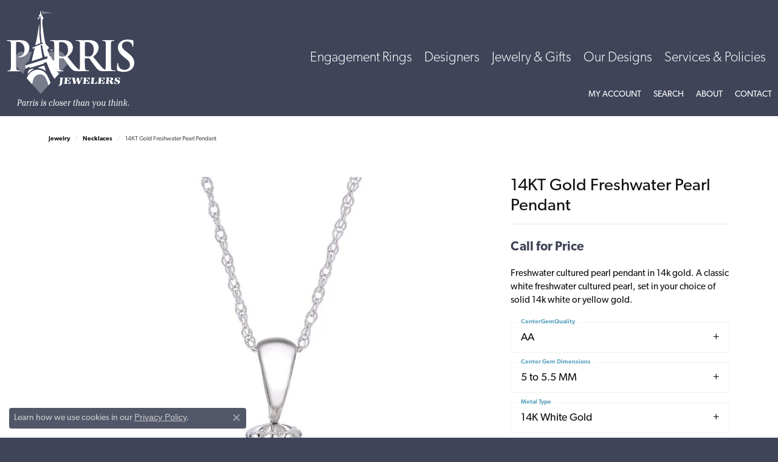

--- FILE ---
content_type: text/css;charset=UTF-8
request_url: https://www.parrisjewelers.com/css/local.php?settingsSrc=parrisjewelersV6&t=20477
body_size: 1200
content:
/*!
 * Client: Parris Jewelers
 * Copyright 2008-2018 Punchmark
 */




.btn,.form-control {
  border-radius: 0rem !important;
}





/* ---------------------------------------------------------------------------------------
	HEADER / TOOLBAR
--------------------------------------------------------------------------------------- */

a#logo {
  width: 200px;
}

body a#logo {
  transform: translateY(-8px);
}

header > .container {
  max-width: 100% !important;
}

header .main-content-col.nav-inline {
  padding-left: 20px !important;
  padding-right: 20px !important;
}

@media(min-width:768px){
	a#logo {
	  width: 165px;
	}
	body#home header {
	  width: 100%;
	}
	body#home.sitemanager-menu-open header,
	body#home.sitemanager-menu-closed header {
	  width: 100%;
	}
	header .main-content-col.nav-inline > .content-toolbar.bottom-right {
	  bottom: 10px;
	  right: 20px;
	}
	header .main-content-col.nav-inline {
	  padding-top: 20px;
	}
	header .content-toolbar > .content-toolbar-inner > ul > li > a:not(.btn) {
	  font-weight: 400;
	}
}

@media(min-width:992px){
	a#logo {
	  width: 220px;
	}
	header .main-content-col.nav-inline > .content-toolbar.bottom-right {
	  bottom: 20px;
	  right: 20px;
	}
}

@media(min-width:1200px){
	a#logo {
	  width: 280px;
	}
	header > .container {
	  max-width: 1140px !important;
	}
	header .main-content-col.nav-inline {
	  padding-left: 10px !important;
	  padding-right: 10px !important;
	}
	header .main-content-col.nav-inline > .content-toolbar.bottom-right {
	  right: 10px;
	}
}

@media(min-width:1500px){
	header .main-content {
	  max-width: 1400px;
	}
}

@media(max-width:767px){
	a#logo {
	  padding-top: 50px;
	  margin-bottom: -35px;
	  width: 200px;
	}
	header .main-content-col.nav-inline > .content-toolbar.bottom-right {
	  top: 15px;
	  bottom: auto;
	  right: 0;
	  left: 0;
	}
	header .content-toolbar > .content-toolbar-inner > ul {
	  width: 100%;
	  -ms-flex-pack: center;
	  justify-content: center;
	}
	header .main-content-col.nav-inline {
	  padding-left: 10px !important;
	  padding-right: 10px !important;
	}
}






/* ---------------------------------------------------------------------------------------
	NAV
--------------------------------------------------------------------------------------- */


nav.navbar .navbar-toggler,
nav.navbar .navbar-toggler.collapsed {
  z-index: 101;
}

nav.navbar .nav-item .nav-link {
  font-size: 1.65rem;
}

header .main-content-col.nav-inline nav.navbar .navbar-nav {
  padding-bottom: 20px;
}

@media(min-width:768px){
	nav.navbar {
	  padding-top: 0px;
	  padding-right: 10px;
	}
	nav.navbar .nav-item .nav-link {
	  font-size: 0.95rem;
	  font-weight: 400;
	}
	nav.navbar .nav-item:last-child .nav-link {
	  padding-right: 0;
	}
	nav.navbar .dropdown .dropdown-menu {
	  border-radius: 0.3rem !important;
	  z-index: 2001;
	}

}

@media(min-width:800px){
	nav.navbar .nav-item .nav-link {
	  font-size: 1.0rem;
	}
}

@media(min-width:850px){
	nav.navbar .nav-item .nav-link {
	  font-size: 1.1rem;
	}
}

@media(min-width:992px){
	nav.navbar .nav-item .nav-link {
	  font-size: 1.3rem;
	  font-weight: 300;
	}
}

@media(min-width:1200px){
	nav.navbar .nav-item .nav-link {
	  font-size: 1.4rem;
	}
}

@media(min-width:1500px){
	nav.navbar .nav-item .nav-link {
	  font-size: 1.6rem;
	}
}





/* ---------------------------------------------------------------------------------------
	BRIDAL RING WIDGET
--------------------------------------------------------------------------------------- */

section.erd-bg {
  background: white url(../images/erd-bg.jpg) top center repeat-x;
  border-top: 1px solid rgba(0,0,0,0.125);
  border-bottom: 1px solid rgba(0,0,0,0.125);
}

@media(max-width:767px){
	section.erd-bg .multi-btn .btn {
	  width: 100%;
	  -ms-flex-pack: center;
	  justify-content: center;
	}
	section.erd-bg .multi-btn {
  	  display: block !important;
	}
	section.erd-bg .multi-btn + .multi-btn {
	  margin-top: 5px !important;
	  margin-left: 0 !important;
	}
}




/* ---------------------------------------------------------------------------------------
	BIG WIDGETS
--------------------------------------------------------------------------------------- */

section.full-width-widgets > .container-fluid {
  padding-top: 10px !important;
  padding-bottom: 10px !important;
}

section.full-width-widgets > .container-fluid > .row.mx-0 {
  margin-left: -5px !important;
  margin-right: -5px !important;
}

section.full-width-widgets > .container-fluid > .row.mx-0 > .col-12.px-0 {
  padding-left: 5px !important;
  padding-right: 5px !important;
}

section.full-width-widgets .h3 {
  font-size: 8.4vw;
  margin-bottom: 0;
}

@media(min-width:768px){
	section.full-width-widgets .h3 {
	  font-size: 2.55vw;
	  margin-bottom: 0;
	}
}

@media(min-width:992px){
	section.full-width-widgets .h3 {
	  margin-bottom: 5px;
	}
}

@media(max-width:767px){
	section.full-width-widgets > .container-fluid > .row.mx-0 > .col-12.px-0 {
	  margin-bottom: 10px !important;
	}
	section.full-width-widgets > .container-fluid {
	  padding-bottom: 0 !important;
	}
}


/* ---------------------------------------------------------------------------------------
	FOOTER
--------------------------------------------------------------------------------------- */

footer {
  border-top: 1px solid rgba(0,0,0,0.075);
}

footer h6,
footer address,
footer p,
footer ul li a,
footer p.copyrights,
footer p.copyrights a,
footer p.copyrights a:hover,
footer p.copyrights a:focus {
  color: #202020;
}

footer h6 {
  font-size: 16px;
  letter-spacing: 0.09rem;
  text-transform: uppercase;
  font-weight: 500;
  line-height: 1;
}

footer address {
  line-height: 1.5rem;
  font-weight: 300;
  font-size: 20px;
}

footer address a strong.text-uppercase.small {
  font-weight: 700;
  font-size: 10px;
  text-transform: uppercase;
}

footer address.hours strong {
  display: block;
}

footer address.hours span {
  display: block;
  margin-bottom: 5px;
}

footer address.hours br {
  display: none;
}

footer .footerlinks li a {
  font-size: 12px;
  letter-spacing: 0.09rem;
  text-transform: uppercase;
  font-weight: 500;
  line-height: 1;
}

footer p.copyrights {
  text-align: center;
}






/* ---------------------------------------------------------------------------------------
	SOCIAL
--------------------------------------------------------------------------------------- */

.social-networks {
  padding-top: 20px;
}
.social-networks .network {
  font-size: 30px;
  color: white;
}
.social-networks .network + .network {
  margin-left: 10px;
}





.social-networks .network i {
	color: #000000;
}

.social-networks {
    padding-top: 0px;
}
